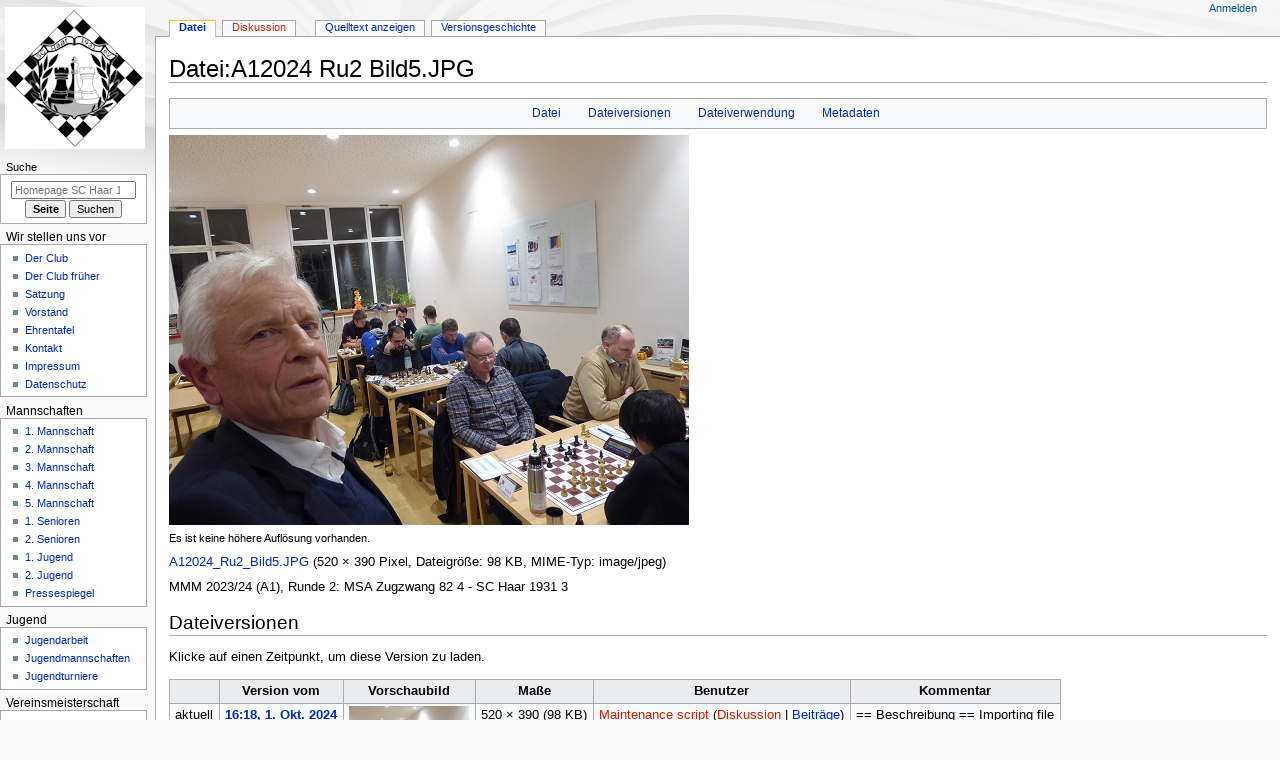

--- FILE ---
content_type: text/html; charset=UTF-8
request_url: https://www.sc-haar1931.de/index.php?title=Datei:A12024_Ru2_Bild5.JPG
body_size: 26194
content:
<!DOCTYPE html>
<html class="client-nojs" lang="de" dir="ltr">
<head>
<meta charset="UTF-8">
<title>Datei:A12024 Ru2 Bild5.JPG – Homepage SC Haar 1931 e.V.</title>
<script>document.documentElement.className="client-js";RLCONF={"wgBreakFrames":false,"wgSeparatorTransformTable":[",\t.",".\t,"],"wgDigitTransformTable":["",""],"wgDefaultDateFormat":"dmy","wgMonthNames":["","Januar","Februar","März","April","Mai","Juni","Juli","August","September","Oktober","November","Dezember"],"wgRequestId":"48623fbcd371beb9fb345ef8","wgCanonicalNamespace":"File","wgCanonicalSpecialPageName":false,"wgNamespaceNumber":6,"wgPageName":"Datei:A12024_Ru2_Bild5.JPG","wgTitle":"A12024 Ru2 Bild5.JPG","wgCurRevisionId":8456,"wgRevisionId":8456,"wgArticleId":2382,"wgIsArticle":true,"wgIsRedirect":false,"wgAction":"view","wgUserName":null,"wgUserGroups":["*"],"wgCategories":[],"wgPageViewLanguage":"de","wgPageContentLanguage":"de","wgPageContentModel":"wikitext","wgRelevantPageName":"Datei:A12024_Ru2_Bild5.JPG","wgRelevantArticleId":2382,"wgIsProbablyEditable":false,"wgRelevantPageIsProbablyEditable":false,"wgRestrictionEdit":[],"wgRestrictionMove":[],"wgRestrictionUpload":[]};
RLSTATE={"site.styles":"ready","user.styles":"ready","user":"ready","user.options":"loading","mediawiki.interface.helpers.styles":"ready","mediawiki.action.view.filepage":"ready","skins.monobook.styles":"ready","filepage":"ready"};RLPAGEMODULES=["mediawiki.action.view.metadata","site","mediawiki.page.ready","skins.monobook.scripts"];</script>
<script>(RLQ=window.RLQ||[]).push(function(){mw.loader.impl(function(){return["user.options@12s5i",function($,jQuery,require,module){mw.user.tokens.set({"patrolToken":"+\\","watchToken":"+\\","csrfToken":"+\\"});
}];});});</script>
<link rel="stylesheet" href="/load.php?lang=de&amp;modules=filepage%7Cmediawiki.action.view.filepage%7Cmediawiki.interface.helpers.styles%7Cskins.monobook.styles&amp;only=styles&amp;skin=monobook">
<script async="" src="/load.php?lang=de&amp;modules=startup&amp;only=scripts&amp;raw=1&amp;skin=monobook"></script>
<meta name="ResourceLoaderDynamicStyles" content="">
<link rel="stylesheet" href="/load.php?lang=de&amp;modules=site.styles&amp;only=styles&amp;skin=monobook">
<meta name="generator" content="MediaWiki 1.43.3">
<meta name="robots" content="max-image-preview:standard">
<meta name="format-detection" content="telephone=no">
<meta name="viewport" content="width=device-width, initial-scale=1.0, user-scalable=yes, minimum-scale=0.25, maximum-scale=5.0">
<link rel="search" type="application/opensearchdescription+xml" href="/rest.php/v1/search" title="Homepage SC Haar 1931 e.V. (de)">
<link rel="EditURI" type="application/rsd+xml" href="https://sc-haar1931.de/api.php?action=rsd">
<link rel="alternate" type="application/atom+xml" title="Atom-Feed für „Homepage SC Haar 1931 e.V.“" href="/index.php?title=Spezial:Letzte_%C3%84nderungen&amp;feed=atom">
</head>
<body class="mediawiki ltr sitedir-ltr mw-hide-empty-elt ns-6 ns-subject page-Datei_A12024_Ru2_Bild5_JPG rootpage-Datei_A12024_Ru2_Bild5_JPG skin-monobook action-view skin--responsive monobook-capitalize-all-nouns"><div id="globalWrapper">
	<div id="column-content">
		<div id="content" class="mw-body" role="main">
			<a id="top"></a>
			<div id="siteNotice"></div>
			<div class="mw-indicators">
			</div>
			<h1 id="firstHeading" class="firstHeading mw-first-heading"><span class="mw-page-title-namespace">Datei</span><span class="mw-page-title-separator">:</span><span class="mw-page-title-main">A12024 Ru2 Bild5.JPG</span></h1>
			<div id="bodyContent" class="monobook-body">
				<div id="siteSub">Aus Homepage SC Haar 1931 e.V.</div>
				<div id="contentSub" ><div id="mw-content-subtitle"></div></div>
				
				<div id="jump-to-nav"></div><a href="#column-one" class="mw-jump-link">Zur Navigation springen</a><a href="#searchInput" class="mw-jump-link">Zur Suche springen</a>
				<!-- start content -->
				<div id="mw-content-text" class="mw-body-content"><ul id="filetoc" role="navigation"><li><a href="#file">Datei</a></li>
<li><a href="#filehistory">Dateiversionen</a></li>
<li><a href="#filelinks">Dateiverwendung</a></li>
<li><a href="#metadata">Metadaten</a></li></ul><div class="fullImageLink" id="file"><a href="/images/5/5a/A12024_Ru2_Bild5.JPG"><img alt="Datei:A12024 Ru2 Bild5.JPG" src="/images/5/5a/A12024_Ru2_Bild5.JPG?20241001161855" decoding="async" width="520" height="390" /></a><div class="mw-filepage-resolutioninfo">Es ist keine höhere Auflösung vorhanden.</div></div>
<div class="mw-content-ltr fullMedia" lang="de" dir="ltr"><p><bdi dir="ltr"><a href="/images/5/5a/A12024_Ru2_Bild5.JPG" class="internal" title="A12024 Ru2 Bild5.JPG">A12024_Ru2_Bild5.JPG</a></bdi> <span class="fileInfo">(520 × 390 Pixel, Dateigröße: 98 KB, MIME-Typ: <span class="mime-type">image/jpeg</span>)</span>
</p></div><div id="mw-imagepage-content"><div class="mw-content-ltr mw-parser-output" lang="de" dir="ltr"><p>MMM 2023/24 (A1), Runde 2: MSA Zugzwang 82 4 - SC Haar 1931 3
</p>
<!-- 
NewPP limit report
Cached time: 20260119223437
Cache expiry: 86400
Reduced expiry: false
Complications: []
CPU time usage: 0.001 seconds
Real time usage: 0.001 seconds
Preprocessor visited node count: 1/1000000
Post‐expand include size: 0/2097152 bytes
Template argument size: 0/2097152 bytes
Highest expansion depth: 1/100
Expensive parser function count: 0/100
Unstrip recursion depth: 0/20
Unstrip post‐expand size: 0/5000000 bytes
-->
<!--
Transclusion expansion time report (%,ms,calls,template)
100.00%    0.000      1 -total
-->

<!-- Saved in parser cache with key sq_wiki:pcache:idhash:2382-0!canonical and timestamp 20260119223437 and revision id 8456. Rendering was triggered because: diff-page
 -->
</div></div><h2 id="filehistory">Dateiversionen</h2>
<div id="mw-imagepage-section-filehistory">
<p>Klicke auf einen Zeitpunkt, um diese Version zu laden.
</p>
<table class="wikitable filehistory">
<tr><th></th><th>Version vom</th><th>Vorschaubild</th><th>Maße</th><th>Benutzer</th><th>Kommentar</th></tr>
<tr><td>aktuell</td><td class="filehistory-selected" style="white-space: nowrap;"><a href="/images/5/5a/A12024_Ru2_Bild5.JPG">16:18, 1. Okt. 2024</a></td><td><a href="/images/5/5a/A12024_Ru2_Bild5.JPG"><img alt="Vorschaubild der Version vom 16:18, 1. Okt. 2024" src="/images/thumb/5/5a/A12024_Ru2_Bild5.JPG/120px-A12024_Ru2_Bild5.JPG?20241001161855" decoding="async" loading="lazy" width="120" height="90" /></a></td><td>520 × 390 <span style="white-space: nowrap;">(98 KB)</span></td><td><a href="/index.php?title=Benutzer:Maintenance_script&amp;action=edit&amp;redlink=1" class="new mw-userlink" title="Benutzer:Maintenance script (Seite nicht vorhanden)"><bdi>Maintenance script</bdi></a><span style="white-space: nowrap;"> <span class="mw-usertoollinks">(<a href="/index.php?title=Benutzer_Diskussion:Maintenance_script&amp;action=edit&amp;redlink=1" class="new mw-usertoollinks-talk" title="Benutzer Diskussion:Maintenance script (Seite nicht vorhanden)">Diskussion</a> | <a href="/index.php/Spezial:Beitr%C3%A4ge/Maintenance_script" class="mw-usertoollinks-contribs" title="Spezial:Beiträge/Maintenance script">Beiträge</a>)</span></span></td><td dir="ltr">== Beschreibung == Importing file </td></tr>
</table>

</div>
<div class="mw-imagepage-upload-links"><p id="mw-imagepage-upload-disallowed">Du kannst diese Datei nicht überschreiben.</p></div><h2 id="filelinks">Dateiverwendung</h2>
<div id='mw-imagepage-section-linkstoimage'>
<p>Die folgende Seite verwendet diese Datei:
</p><ul class="mw-imagepage-linkstoimage">
<li class="mw-imagepage-linkstoimage-ns0"><a href="/index.php/A1_2024_Spielbericht2" title="A1 2024 Spielbericht2">A1 2024 Spielbericht2</a></li>
</ul>
</div>
<h2 id="metadata">Metadaten</h2>
<div class="mw-content-ltr mw-imagepage-section-metadata" lang="de" dir="ltr"><p>Diese Datei enthält weitere Informationen, die in der Regel von der Digitalkamera oder dem verwendeten Scanner stammen. Durch nachträgliche Bearbeitung der Originaldatei können einige Details verändert worden sein.</p><table id="mw_metadata" class="mw_metadata collapsed">
<tbody><tr class="exif-make"><th>Hersteller</th><td>Panasonic</td></tr><tr class="exif-model"><th>Modell</th><td>DMC-TZ71</td></tr><tr class="exif-artist"><th>Fotograf</th><td></td></tr><tr class="exif-exposuretime"><th>Belichtungsdauer</th><td>1/30 Sekunden (0,033333333333333)</td></tr><tr class="exif-fnumber"><th>Blende</th><td>f/3,3</td></tr><tr class="exif-isospeedratings"><th>Film- oder Sensorempfindlichkeit (ISO)</th><td>400</td></tr><tr class="exif-datetimeoriginal"><th>Erfassungszeitpunkt</th><td>20:49, 17. Nov. 2023</td></tr><tr class="exif-focallength"><th>Brennweite</th><td>4,3 mm</td></tr><tr class="exif-orientation mw-metadata-collapsible"><th>Kameraausrichtung</th><td>Normal</td></tr><tr class="exif-xresolution mw-metadata-collapsible"><th>Horizontale Auflösung</th><td>180 dpi</td></tr><tr class="exif-yresolution mw-metadata-collapsible"><th>Vertikale Auflösung</th><td>180 dpi</td></tr><tr class="exif-software mw-metadata-collapsible"><th>Software</th><td>Ver.1.0  </td></tr><tr class="exif-datetime mw-metadata-collapsible"><th>Speicherzeitpunkt</th><td>20:49, 17. Nov. 2023</td></tr><tr class="exif-ycbcrpositioning mw-metadata-collapsible"><th>Y- und C-Positionierung</th><td>Benachbart</td></tr><tr class="exif-exposureprogram mw-metadata-collapsible"><th>Belichtungsprogramm</th><td>Standardprogramm</td></tr><tr class="exif-exifversion mw-metadata-collapsible"><th>Exif-Version</th><td>2.3</td></tr><tr class="exif-datetimedigitized mw-metadata-collapsible"><th>Digitalisierungszeitpunkt</th><td>20:49, 17. Nov. 2023</td></tr><tr class="exif-componentsconfiguration mw-metadata-collapsible"><th>Bedeutung einzelner Komponenten</th><td><ol><li>Y</li>
<li>Cb</li>
<li>Cr</li>
<li>Existiert nicht</li></ol></td></tr><tr class="exif-compressedbitsperpixel mw-metadata-collapsible"><th>Komprimierte Bits pro Pixel</th><td>2</td></tr><tr class="exif-exposurebiasvalue mw-metadata-collapsible"><th>Belichtungsvorgabe</th><td>0,33</td></tr><tr class="exif-maxaperturevalue mw-metadata-collapsible"><th>Größte Blende</th><td>3,4453125 APEX (f/3,3)</td></tr><tr class="exif-meteringmode mw-metadata-collapsible"><th>Messverfahren</th><td>Muster</td></tr><tr class="exif-lightsource mw-metadata-collapsible"><th>Lichtquelle</th><td>Unbekannt</td></tr><tr class="exif-flash mw-metadata-collapsible"><th>Blitz</th><td>kein Blitz, Blitz abgeschaltet</td></tr><tr class="exif-flashpixversion mw-metadata-collapsible"><th>unterstützte Flashpix-Version</th><td>1</td></tr><tr class="exif-colorspace mw-metadata-collapsible"><th>Farbraum</th><td>sRGB</td></tr><tr class="exif-sensingmethod mw-metadata-collapsible"><th>Messmethode</th><td>Ein-Chip-Farbsensor</td></tr><tr class="exif-filesource mw-metadata-collapsible"><th>Quelle der Datei</th><td>Digitale Standbildkamera</td></tr><tr class="exif-scenetype mw-metadata-collapsible"><th>Szenentyp</th><td>Normal</td></tr><tr class="exif-customrendered mw-metadata-collapsible"><th>Benutzerdefinierte Bildverarbeitung</th><td>Standard</td></tr><tr class="exif-exposuremode mw-metadata-collapsible"><th>Belichtungsmodus</th><td>Automatische Belichtung</td></tr><tr class="exif-whitebalance mw-metadata-collapsible"><th>Weißabgleich</th><td>Automatisch</td></tr><tr class="exif-digitalzoomratio mw-metadata-collapsible"><th>Digitalzoom</th><td>0</td></tr><tr class="exif-focallengthin35mmfilm mw-metadata-collapsible"><th>Brennweite (Kleinbildäquivalent)</th><td>24 mm</td></tr><tr class="exif-scenecapturetype mw-metadata-collapsible"><th>Aufnahmeart</th><td>Standard</td></tr><tr class="exif-gaincontrol mw-metadata-collapsible"><th>Verstärkung</th><td>High gain up</td></tr><tr class="exif-contrast mw-metadata-collapsible"><th>Kontrast</th><td>Normal</td></tr><tr class="exif-saturation mw-metadata-collapsible"><th>Sättigung</th><td>Normal</td></tr><tr class="exif-sharpness mw-metadata-collapsible"><th>Schärfe</th><td>Normal</td></tr></tbody></table>
</div>
<div class="printfooter" data-nosnippet="">Abgerufen von „<a dir="ltr" href="https://sc-haar1931.de/index.php?title=Datei:A12024_Ru2_Bild5.JPG&amp;oldid=8456">https://sc-haar1931.de/index.php?title=Datei:A12024_Ru2_Bild5.JPG&amp;oldid=8456</a>“</div></div>
				<div id="catlinks" class="catlinks catlinks-allhidden" data-mw="interface"></div>
				<!-- end content -->
				<div class="visualClear"></div>
			</div>
		</div>
		<div class="visualClear"></div>
	</div>
	<div id="column-one" >
		<h2>Navigationsmenü</h2>
		<div role="navigation" class="portlet" id="p-cactions" aria-labelledby="p-cactions-label">
			<h3 id="p-cactions-label" >Seitenaktionen</h3>
			<div class="pBody">
				<ul >
				<li id="ca-nstab-image" class="selected mw-list-item"><a href="/index.php/Datei:A12024_Ru2_Bild5.JPG" title="Dateiseite anzeigen [c]" accesskey="c">Datei</a></li><li id="ca-talk" class="new mw-list-item"><a href="/index.php?title=Datei_Diskussion:A12024_Ru2_Bild5.JPG&amp;action=edit&amp;redlink=1" rel="discussion" class="new" title="Diskussion zum Seiteninhalt (Seite nicht vorhanden) [t]" accesskey="t">Diskussion</a></li><li id="ca-view" class="selected mw-list-item"><a href="/index.php/Datei:A12024_Ru2_Bild5.JPG">Lesen</a></li><li id="ca-viewsource" class="mw-list-item"><a href="/index.php?title=Datei:A12024_Ru2_Bild5.JPG&amp;action=edit" title="Diese Seite ist geschützt. Ihr Quelltext kann dennoch angesehen und kopiert werden. [e]" accesskey="e">Quelltext anzeigen</a></li><li id="ca-history" class="mw-list-item"><a href="/index.php?title=Datei:A12024_Ru2_Bild5.JPG&amp;action=history" title="Frühere Versionen dieser Seite listen [h]" accesskey="h">Versionsgeschichte</a></li>
				
				</ul>
			</div>
		</div>
		
<div role="navigation" class="portlet mw-portlet mw-portlet-cactions-mobile"
	id="p-cactions-mobile" aria-labelledby="p-cactions-mobile-label">
	<h3 id="p-cactions-mobile-label" >Seitenaktionen</h3>
	<div class="pBody">
		<ul ><li id="image-mobile" class="selected mw-list-item"><a href="/index.php/Datei:A12024_Ru2_Bild5.JPG" title="Datei">Datei</a></li><li id="image_talk-mobile" class="new mw-list-item"><a href="/index.php?title=Datei_Diskussion:A12024_Ru2_Bild5.JPG&amp;action=edit&amp;redlink=1" title=" (Seite nicht vorhanden)" class="new">Diskussion</a></li><li id="ca-more" class="mw-list-item"><a href="#p-cactions">Mehr</a></li><li id="ca-tools" class="mw-list-item"><a href="#p-tb" title="Werkzeuge">Werkzeuge</a></li></ul>
		
	</div>
</div>

		<div role="navigation" class="portlet" id="p-personal" aria-labelledby="p-personal-label">
			<h3 id="p-personal-label" >Meine Werkzeuge</h3>
			<div class="pBody">
				<ul >
				<li id="pt-login" class="mw-list-item"><a href="/index.php?title=Spezial:Anmelden&amp;returnto=Datei%3AA12024+Ru2+Bild5.JPG" title="Sich anzumelden wird gerne gesehen, ist jedoch nicht zwingend erforderlich. [o]" accesskey="o">Anmelden</a></li>
				</ul>
			</div>
		</div>
		<div class="portlet" id="p-logo" role="banner">
			<a href="/index.php/Hauptseite" class="mw-wiki-logo"></a>
		</div>
		<div id="sidebar">
		
<div role="navigation" class="portlet mw-portlet mw-portlet-empty emptyPortlet"
	id="p-empty" aria-labelledby="p-empty-label">
	<h3 id="p-empty-label" >empty</h3>
	<div class="pBody">
		<ul ></ul>
		
	</div>
</div>

		<div role="search" class="portlet" id="p-search">
			<h3 id="p-search-label" ><label for="searchInput">Suche</label></h3>
			<div class="pBody" id="searchBody">
				<form action="/index.php" id="searchform"><input type="hidden" value="Spezial:Suche" name="title"><input type="search" name="search" placeholder="Homepage SC Haar 1931 e.V. durchsuchen" aria-label="Homepage SC Haar 1931 e.V. durchsuchen" autocapitalize="sentences" title="Homepage SC Haar 1931 e.V. durchsuchen [f]" accesskey="f" id="searchInput"><input type="submit" name="go" value="Seite" title="Gehe direkt zu der Seite mit genau diesem Namen, falls sie vorhanden ist." class="searchButton" id="searchButton"> <input type="submit" name="fulltext" value="Suchen" title="Suche nach Seiten, die diesen Text enthalten" class="searchButton mw-fallbackSearchButton" id="mw-searchButton"></form>
			</div>
		</div>
		
<div role="navigation" class="portlet mw-portlet mw-portlet-Wir_stellen_uns_vor"
	id="p-Wir_stellen_uns_vor" aria-labelledby="p-Wir_stellen_uns_vor-label">
	<h3 id="p-Wir_stellen_uns_vor-label" >Wir stellen uns vor</h3>
	<div class="pBody">
		<ul ><li id="n-Der-Club" class="mw-list-item"><a href="/index.php/Der_Club_heute">Der Club</a></li><li id="n-Der-Club-früher" class="mw-list-item"><a href="/index.php/Der_Club_fr%C3%BCher">Der Club früher</a></li><li id="n-Satzung" class="mw-list-item"><a href="/index.php/Satzung">Satzung</a></li><li id="n-Vorstand" class="mw-list-item"><a href="/index.php/Vorstand">Vorstand</a></li><li id="n-Ehrentafel" class="mw-list-item"><a href="/index.php/Ehrentafel">Ehrentafel</a></li><li id="n-Kontakt" class="mw-list-item"><a href="/index.php/Kontakt">Kontakt</a></li><li id="n-Impressum" class="mw-list-item"><a href="/index.php/Impressum">Impressum</a></li><li id="n-Datenschutz" class="mw-list-item"><a href="/index.php/Datenschutzerkl%C3%A4rung">Datenschutz</a></li></ul>
		
	</div>
</div>

<div role="navigation" class="portlet mw-portlet mw-portlet-Mannschaften"
	id="p-Mannschaften" aria-labelledby="p-Mannschaften-label">
	<h3 id="p-Mannschaften-label" >Mannschaften</h3>
	<div class="pBody">
		<ul ><li id="n-1.-Mannschaft" class="mw-list-item"><a href="/index.php/Mannschaft1">1. Mannschaft</a></li><li id="n-2.-Mannschaft" class="mw-list-item"><a href="/index.php/Mannschaft2">2. Mannschaft</a></li><li id="n-3.-Mannschaft" class="mw-list-item"><a href="/index.php/Mannschaft3">3. Mannschaft</a></li><li id="n-4.-Mannschaft" class="mw-list-item"><a href="/index.php/Mannschaft4">4. Mannschaft</a></li><li id="n-5.-Mannschaft" class="mw-list-item"><a href="/index.php/Mannschaft5">5. Mannschaft</a></li><li id="n-1.-Senioren" class="mw-list-item"><a href="/index.php/Senioren1">1. Senioren</a></li><li id="n-2.-Senioren" class="mw-list-item"><a href="/index.php/Senioren2">2. Senioren</a></li><li id="n-1.-Jugend" class="mw-list-item"><a href="/index.php/Jugend1">1. Jugend</a></li><li id="n-2.-Jugend" class="mw-list-item"><a href="/index.php/Jugend2">2. Jugend</a></li><li id="n-Pressespiegel" class="mw-list-item"><a href="/index.php/Pressespiegel">Pressespiegel</a></li></ul>
		
	</div>
</div>

<div role="navigation" class="portlet mw-portlet mw-portlet-Jugend"
	id="p-Jugend" aria-labelledby="p-Jugend-label">
	<h3 id="p-Jugend-label" >Jugend</h3>
	<div class="pBody">
		<ul ><li id="n-Jugendarbeit" class="mw-list-item"><a href="/index.php/Jugendarbeit">Jugendarbeit</a></li><li id="n-Jugendmannschaften" class="mw-list-item"><a href="/index.php/Jugendmannschaften">Jugendmannschaften</a></li><li id="n-Jugendturniere" class="mw-list-item"><a href="/index.php/Jugendturniere">Jugendturniere</a></li></ul>
		
	</div>
</div>

<div role="navigation" class="portlet mw-portlet mw-portlet-Vereinsmeisterschaft"
	id="p-Vereinsmeisterschaft" aria-labelledby="p-Vereinsmeisterschaft-label">
	<h3 id="p-Vereinsmeisterschaft-label" >Vereinsmeisterschaft</h3>
	<div class="pBody">
		<ul ><li id="n-Meistergruppe" class="mw-list-item"><a href="/index.php/VM_Meistergruppe">Meistergruppe</a></li><li id="n-Vormeistergruppe" class="mw-list-item"><a href="/index.php/VM_Vormeistergruppe">Vormeistergruppe</a></li><li id="n-Hauptgruppe" class="mw-list-item"><a href="/index.php/VM_Hauptgruppe">Hauptgruppe</a></li><li id="n-Partieverlegungen" class="mw-list-item"><a href="/index.php/Verlegungen">Partieverlegungen</a></li><li id="n-Bedenkzeit-einstellen" class="mw-list-item"><a href="/index.php/BedenkzeitEinstellen">Bedenkzeit einstellen</a></li></ul>
		
	</div>
</div>

<div role="navigation" class="portlet mw-portlet mw-portlet-Termine"
	id="p-Termine" aria-labelledby="p-Termine-label">
	<h3 id="p-Termine-label" >Termine</h3>
	<div class="pBody">
		<ul ><li id="n-Vereinsabende" class="mw-list-item"><a href="/index.php/Vereinsabende">Vereinsabende</a></li><li id="n-Kalender" class="mw-list-item"><a href="https://kalender.digital/de7b6bd25e06bd3a9e07" rel="nofollow">Kalender</a></li><li id="n-Turniere-(extern)" class="mw-list-item"><a href="/index.php/Turniertermine">Turniere (extern)</a></li><li id="n-Terminvorschau-Saison" class="mw-list-item"><a href="/index.php/Terminvorschau">Terminvorschau Saison</a></li></ul>
		
	</div>
</div>

<div role="navigation" class="portlet mw-portlet mw-portlet-Dies_und_das"
	id="p-Dies_und_das" aria-labelledby="p-Dies_und_das-label">
	<h3 id="p-Dies_und_das-label" >Dies und das</h3>
	<div class="pBody">
		<ul ><li id="n-Regelkunde" class="mw-list-item"><a href="/index.php/Regelkunde">Regelkunde</a></li><li id="n-Linkliste" class="mw-list-item"><a href="/index.php/Linkliste">Linkliste</a></li><li id="n-Märchenschach" class="mw-list-item"><a href="/index.php/M%C3%A4rchenschach">Märchenschach</a></li></ul>
		
	</div>
</div>

<div role="navigation" class="portlet mw-portlet mw-portlet-Archive"
	id="p-Archive" aria-labelledby="p-Archive-label">
	<h3 id="p-Archive-label" >Archive</h3>
	<div class="pBody">
		<ul ><li id="n-Aktuelles-Archiv" class="mw-list-item"><a href="/index.php/Archiv_Aktuelles">Aktuelles Archiv</a></li><li id="n-Mannschaften-Archiv" class="mw-list-item"><a href="/index.php/Mannschaften">Mannschaften Archiv</a></li><li id="n-Clubturniere-Archiv" class="mw-list-item"><a href="/index.php/Clubturnier">Clubturniere Archiv</a></li><li id="n-Pokalturnier-Archiv" class="mw-list-item"><a href="/index.php/Pokalturnier">Pokalturnier Archiv</a></li><li id="n-Jugend-Archiv" class="mw-list-item"><a href="/index.php/Archiv_Jugend">Jugend Archiv</a></li><li id="n-Frühere-Zeiten-Archiv" class="mw-list-item"><a href="/index.php/Fr%C3%BChere_Zeiten">Frühere Zeiten Archiv</a></li></ul>
		
	</div>
</div>

<div role="navigation" class="portlet mw-portlet mw-portlet-navigation"
	id="p-navigation" aria-labelledby="p-navigation-label">
	<h3 id="p-navigation-label" >Navigation</h3>
	<div class="pBody">
		<ul ><li id="n-mainpage-description" class="mw-list-item"><a href="/index.php/Hauptseite" title="Hauptseite besuchen [z]" accesskey="z">Hauptseite</a></li><li id="n-recentchanges" class="mw-list-item"><a href="/index.php/Spezial:Letzte_%C3%84nderungen" title="Liste der letzten Änderungen in diesem Wiki [r]" accesskey="r">Letzte Änderungen</a></li><li id="n-randompage" class="mw-list-item"><a href="/index.php/Spezial:Zuf%C3%A4llige_Seite" title="Zufällige Seite aufrufen [x]" accesskey="x">Zufällige Seite</a></li><li id="n-help" class="mw-list-item"><a href="https://www.mediawiki.org/wiki/Special:MyLanguage/Help:Contents" title="Hilfeseite anzeigen">Hilfe</a></li></ul>
		
	</div>
</div>

<div role="navigation" class="portlet mw-portlet mw-portlet-tb"
	id="p-tb" aria-labelledby="p-tb-label">
	<h3 id="p-tb-label" >Werkzeuge</h3>
	<div class="pBody">
		<ul ><li id="t-whatlinkshere" class="mw-list-item"><a href="/index.php/Spezial:Linkliste/Datei:A12024_Ru2_Bild5.JPG" title="Liste aller Seiten, die hierher verlinken [j]" accesskey="j">Links auf diese Seite</a></li><li id="t-recentchangeslinked" class="mw-list-item"><a href="/index.php/Spezial:%C3%84nderungen_an_verlinkten_Seiten/Datei:A12024_Ru2_Bild5.JPG" rel="nofollow" title="Letzte Änderungen an Seiten, die von hier verlinkt sind [k]" accesskey="k">Änderungen an verlinkten Seiten</a></li><li id="t-specialpages" class="mw-list-item"><a href="/index.php/Spezial:Spezialseiten" title="Liste aller Spezialseiten [q]" accesskey="q">Spezialseiten</a></li><li id="t-print" class="mw-list-item"><a href="javascript:print();" rel="alternate" title="Druckansicht dieser Seite [p]" accesskey="p">Druckversion</a></li><li id="t-permalink" class="mw-list-item"><a href="/index.php?title=Datei:A12024_Ru2_Bild5.JPG&amp;oldid=8456" title="Dauerhafter Link zu dieser Seitenversion">Permanenter Link</a></li><li id="t-info" class="mw-list-item"><a href="/index.php?title=Datei:A12024_Ru2_Bild5.JPG&amp;action=info" title="Weitere Informationen über diese Seite">Seiten­­informationen</a></li></ul>
		
	</div>
</div>

		
		</div>
		<a href="#sidebar" title="Zur Navigation springen"
			class="menu-toggle" id="sidebar-toggle"></a>
		<a href="#p-personal" title="Benutzerwerkzeuge"
			class="menu-toggle" id="p-personal-toggle"></a>
		<a href="#globalWrapper" title="Zurück nach oben"
			class="menu-toggle" id="globalWrapper-toggle"></a>
	</div>
	<!-- end of the left (by default at least) column -->
	<div class="visualClear"></div>
	<div id="footer" class="mw-footer" role="contentinfo"
		>
		<div id="f-poweredbyico" class="footer-icons">
			<a href="https://www.mediawiki.org/" class="cdx-button cdx-button--fake-button cdx-button--size-large cdx-button--fake-button--enabled"><img src="/resources/assets/poweredby_mediawiki.svg" alt="Powered by MediaWiki" width="88" height="31" loading="lazy"></a>
		</div>
		<ul id="f-list">
			<li id="lastmod"> Diese Seite wurde zuletzt am 1. Oktober 2024 um 16:18 Uhr bearbeitet.</li>
			<li id="privacy"><a href="/index.php/Homepage_SC_Haar_1931_e.V.:Datenschutz">Datenschutz</a></li><li id="about"><a href="/index.php/Homepage_SC_Haar_1931_e.V.:%C3%9Cber_Homepage_SC_Haar_1931_e.V.">Über Homepage SC Haar 1931 e.V.</a></li><li id="disclaimers"><a href="/index.php/Homepage_SC_Haar_1931_e.V.:Impressum">Haftungsausschluss</a></li>
		</ul>
	</div>
</div>
<script>(RLQ=window.RLQ||[]).push(function(){mw.config.set({"wgBackendResponseTime":365,"wgPageParseReport":{"limitreport":{"cputime":"0.001","walltime":"0.001","ppvisitednodes":{"value":4,"limit":1000000},"postexpandincludesize":{"value":0,"limit":2097152},"templateargumentsize":{"value":0,"limit":2097152},"expansiondepth":{"value":1,"limit":100},"expensivefunctioncount":{"value":0,"limit":100},"unstrip-depth":{"value":0,"limit":20},"unstrip-size":{"value":0,"limit":5000000},"timingprofile":["100.00%    0.000      1 -total"]},"cachereport":{"timestamp":"20260120103810","ttl":86400,"transientcontent":false}}});});</script>
</body>
</html>

--- FILE ---
content_type: text/css; charset=utf-8
request_url: https://www.sc-haar1931.de/load.php?lang=de&modules=site.styles&only=styles&skin=monobook
body_size: 408
content:
div.sc_box_left{float:left;width:45%;min-width:200px;height:200px;border:2px groove lightgreen;background-color:cornsilk;margin-right:20px;margin-bottom:10px}div.sc_box_right{float:left;width:45%;min-width:200px;height:200px;border:2px groove lightgreen;background-color:whitesmoke}div.sc_box_heading{width:90% height:38px;padding-left:10px}div.sc_boxl_content{width:90%;height:150px;padding-left:10px;overflow-y:auto;overflow-x:hidden;white-space:nowrap;text-overflow:ellipsis;font-size:12pt;line-height:140%}div.sc_boxr_content{width:90%;height:150px;padding-left:10px;overflow-y:auto;overflow-x:hidden}div.sc_box_black{width:98%;border:2px solid black;padding:5px}@media screen and (max-width:640px){div.sc_box_left{width:98%;min-width:150px;height:200px;border:2px groove lightgreen;background-color:cornsilk;margin-bottom:10px}div.sc_box_right{width:98%;min-width:150px;height:200px;border:2px groove lightgreen;background-color:whitesmoke}}.sc_flexed{display:flex;flex-wrap:wrap;gap:20px;justify-content:center;align-items:start}